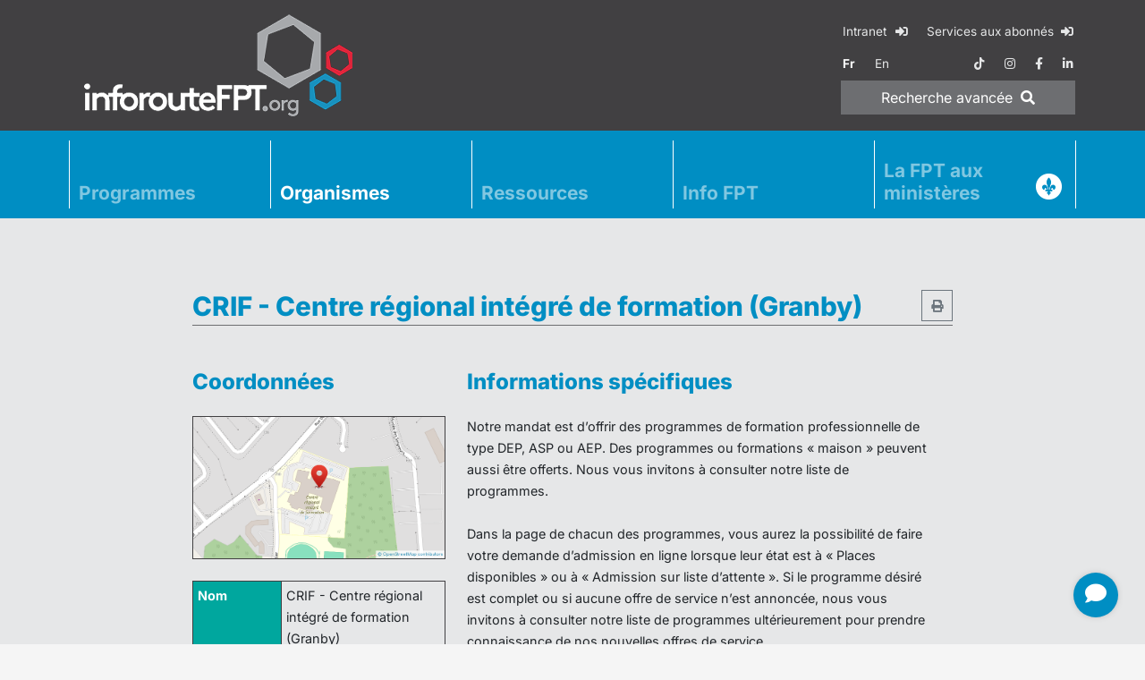

--- FILE ---
content_type: text/html; charset=utf-8
request_url: https://www.inforoutefpt.org/organismes-niveau-secondaire/centres-formation-professionnelle/866470
body_size: 13028
content:

<!DOCTYPE html>
<html id="html" lang="fr">
<head><meta charset="utf-8" /><meta name="viewport" content="width=device-width, initial-scale=1, shrink-to-fit=no" /><meta http-equiv="X-UA-Compatible" content="IE=edge,chrome=1" /><title>
	
    CRIF - Centre régional intégré de formation (Granby) - Détails
    - Inforoute FPT

</title><meta id="MetaDesc" name="description" content="" /><meta name="msvalidate.01" content="A64AEB3F43A749BF21575F94437EA9A7" /><meta name="verify-v1" content="30MvyZmeRA2is0Xp7z1SKVt07t1sY9QgtO8EYtUfUvc=" /><meta name="y_key" content="f612993b94cf0527" /><meta name="google-site-verification" content="0B9d2hl6LmmhfGvyt17ZBE0Rm6RLNBRPvuqhuylMH8U" /><meta name="apple-mobile-web-app-title" content="InforouteFPT" /><meta name="application-name" content="InforouteFPT" /><meta name="msapplication-TileColor" content="#ffffff" /><meta id="MetaOgImg" property="og:image" content="https://www.inforoutefpt.org/images/ogImageDefault.jpg" /><meta property="og:site_name" content="Inforoute FPT" /><meta id="ogUrl" property="og:url" content="https://www.inforoutefpt.org/organismes-niveau-secondaire/centres-formation-professionnelle/866470" />

    <!--
    <script src="/bundles/modernizr?v=inCVuEFe6J4Q07A0AcRsbJic_UE5MwpRMNGcOtk94TE1"></script>

    -->
    <link rel="alternate" href="https://www.inforoutefpt.org/organismes-niveau-secondaire/centres-formation-professionnelle/866470" hreflang="x-default" /><link id="lnkCanonical" rel="canonical" href="https://www.inforoutefpt.org/organismes-niveau-secondaire/centres-formation-professionnelle/866470" /><link rel="apple-touch-icon" sizes="57x57" href="/images/favicons/apple-touch-icon-57x57.png" /><link rel="apple-touch-icon" sizes="60x60" href="/images/favicons/apple-touch-icon-60x60.png" /><link rel="apple-touch-icon" sizes="72x72" href="/images/favicons/apple-touch-icon-72x72.png" /><link rel="apple-touch-icon" sizes="76x76" href="/images/favicons/apple-touch-icon-76x76.png" /><link rel="apple-touch-icon" sizes="114x114" href="/images/favicons/apple-touch-icon-114x114.png" /><link rel="apple-touch-icon" sizes="120x120" href="/images/favicons/apple-touch-icon-120x120.png" /><link rel="apple-touch-icon" sizes="144x144" href="/images/favicons/apple-touch-icon-144x144.png" /><link rel="apple-touch-icon" sizes="152x152" href="/images/favicons/apple-touch-icon-152x152.png" /><link rel="apple-touch-icon" sizes="180x180" href="/images/favicons/apple-touch-icon-180x180.png" /><link rel="icon" type="image/png" href="/images/favicons/favicon-32x32.png" sizes="32x32" /><link rel="icon" type="image/png" href="/images/favicons/favicon-194x194.png" sizes="194x194" /><link rel="icon" type="image/png" href="/images/favicons/android-chrome-192x192.png" sizes="192x192" /><link rel="icon" type="image/png" href="/images/favicons/favicon-16x16.png" sizes="16x16" /><link rel="manifest" href="/images/favicons/manifest.json" /><link rel="mask-icon" href="/images/favicons/safari-pinned-tab.svg" /><link rel="shortcut icon" href="/images/favicons/favicon.ico" type="image/x-icon" />

    <script>
        window.dataLayer = window.dataLayer || [];
        function gtag() { dataLayer.push(arguments); }
        gtag('consent', 'default', {
            'ad_storage': 'denied',
            'ad_user_data': 'denied',
            'ad_personalization': 'denied',
            'analytics_storage': 'denied',
            'personalization_storage': 'denied',
            'functionality_storage': 'granted',
            'security_storage': 'granted',
            'wait_for_update': 500
        });
        window.__enzuzo = window.__enzuzo || {};
        window.__enzuzo.consentMode = window.__enzuzo.consentMode || {}; window.__enzuzo.consentMode.gtagScriptVersion = 1;
    </script>
    <script src="https://app.enzuzo.com/scripts/cookiebar/9c31c23e-df1a-11ef-aed7-431fa3459697"></script>

    <!-- Google Tag Manager IFPT -->
    <script>(function (w, d, s, l, i) {
            w[l] = w[l] || []; w[l].push({
                'gtm.start':
                    new Date().getTime(), event: 'gtm.js'
            }); var f = d.getElementsByTagName(s)[0],
                j = d.createElement(s), dl = l != 'dataLayer' ? '&l=' + l : ''; j.async = true; j.src =
                    'https://www.googletagmanager.com/gtm.js?id=' + i + dl; f.parentNode.insertBefore(j, f);
        })(window, document, 'script', 'dataLayer', 'GTM-WS7VXZXT');</script>
    <!-- End Google Tag Manager IFPT -->
    
    <!-- script src="/Scripts/jquery.3.6.0/jquery.min.js?d=20261727-1801">"></script -->
    <!-- script src="/Scripts/libs-dist.min.js?d=20261727-1801">"></script -->
    <!-- script src="/Scripts/all-dist.min.js?d=20261727-1801">"></script -->
    <!-- script src="/Scripts/datatableFr.js?d=20261727-1801">"></script -->
    <!-- script src="/Scripts/ressources.js?d=20261727-1801">"></!-->

    <!-- link rel="stylesheet" href="https://cdnjs.cloudflare.com/ajax/libs/font-awesome/5.15.4/css/all.min.css" -->
    <!-- link rel="stylesheet" href="/Content/bootstrap.min.css?d=20261727-1801" -->
    <!-- link rel="stylesheet" href="/Content/libs.min.css?d=20261727-1801" -->
    <!-- link rel="stylesheet" href="/Content/all.min.css?d=20261727-1801" -->

    <script src="/Scripts/jquery.3.6.4/jquery.min.js"></script>
    <script src="/Scripts/js-cookie.2.2.1/js.cookie.min.js" async></script>
    <script src="/Scripts/bootstrap.4.6.2/bootstrap.bundle.min.js" async></script>
    <script src="/Scripts/jquery.basictable.1.1.0/basictable.min.js" async></script>

    <script src="/Scripts/fancybox.3.5.7/fancybox.min.js" async></script>
    <link rel="stylesheet" href="/Content/fancybox.3.5.7/fancybox.min.css" />

    <script src="/Scripts/datatables.2.0.3/dataTables.min.js"></script>
    <script src="/Scripts/datatables.2.0.3/dataTables.bootstrap4.min.js"></script>
    <script src="/Scripts/jquery.datatables.1.10.24/accent-neutralise.min.js"></script>
    <link href="/Content/datatables.2.0.3/dataTables.bootstrap4.min.css" rel="stylesheet" />

    <script src="/Scripts/all-dist.min.js?d=20261727-1801">"></script>
    <script src="/Scripts/datatableFr.js?d=20261727-1801">"></script>
    <script src="/Scripts/ressources.js?d=20261727-1801">"></script>
    
    <link rel="stylesheet" href="/Content/animate-4.1.1/all.min.css?d=20261727-1801">
    <link rel="stylesheet" href="/Content/fontawesome-free-5.15.4/css/all.min.css?d=20261727-1801">
    <link rel="stylesheet" href="/Content/bootstrap.min.css?d=20260127-1801">
    <link rel="stylesheet" href="/Content/all.min.css?d=20261727-1801">
    <link rel="stylesheet" href="/Content/patch.css?d=20261727-1801">
</head>
<body>

<!-- Google Tag Manager (noscript) -->
<noscript><iframe src="https://www.googletagmanager.com/ns.html?id=GTM-WS7VXZXT" height="0" width="0" style="display:none; visibility:hidden"></iframe></noscript>
<!-- End Google Tag Manager (noscript) -->

    <script src="/Scripts/popperjs.2.11.8/popperjs.min.js"></script>

    <script src="/Scripts/tippyjs.6.3.7/tippy-bundle.umd.min.js"></script>
    <link rel="stylesheet" href="/Content/tippyjs.6.3.7/tippy.min.css">
    <script>
        tippy('.tippy', {
            content: 'tooltip!',
            duration: 0,
            arrow: true, zIndex: 9999,
            delay: [1000, 200],
        });
        tippy('#tippy', {
            content: 'tooltip!',
            duration: 0,
            arrow: true,
            delay: [1000, 200], zIndex: 9999,
        });
    </script>


    <form method="post" action="./866470" id="ctl34">
<div class="aspNetHidden">
<input type="hidden" name="__VIEWSTATE" id="__VIEWSTATE" value="2FOvMegfP15vidg5GYoPYhtAjFbI9ZBQi6CulpNhLzSNhoDSD9/9ZhE/pu7uDbEhxx21k0KY4mU/h53qst6qw2JJRL5QAksQlf/ZUsVNPhhdk2KgRdZU8Um6ckUMRuU41Tvj4IqFE3ItWyRQUwxw9jfiB5NAoie6C0iinTufXlgAhyAqKncvfcND5KrgcsanXKK8MVFZAUyMOYHU+X6baLMJlKIoiHQ/aUZj0t1aZtvh+VEBV9ko99ao4px3XRJAa4Qaa79A/TqIIDl/YmUug0wF5m1ILgP7u36kKwI2ro/JIBwLbz96ix1PiTNsG6hCOkhjIuRwkycsPVu8jlkE44l5eYspWgCL4eE+Fz+EvnsgP7Srsdb2uvzRHmKM6e7YE6PWMvkjslEyKFW4t910bDIt2X0oSgbzqqL/ST8F5yXLF98sjxVWMViajNMgvjvIDHP2frwkilOO0o1uQMYPvFJ31eIFi7C13EsFDGJV5NMW4npnkfa9yclAWzeyN8tJE/d3+YB7GjSP+p3DYmx6QVwwZ1V8U5QwxsXIYQfCWSWNSlqHezoKt+VxeioLOxTWSrdWZl6qWQOcrvi40kMGLITAx817KWkWGHLa4bni6S6XCgWVjnPHc6AtVOHdGs4u1Qu7IqfUr2lIA/dB6u8nMuvKy7HRVnWS8kc96CvPBUSrzmIEvAmIW2vnjfr2zd2WRlv4Eca7FTvjJOrcHd+vD9lZLTiF6Ixj7vkO1Pf7mp0Y29xL3yn4DRgy8y/2b0k8uZG329whDeiORxewYlWcGUvjfECQYaXOGPK/[base64]/vvv3mgou+rtIbodfsY9QbhHgQ7Z/JsxLGfAAXmBZS5nEE+s7W6LngWov3JVYsQ2A8iHJX3HX7nEyjfS1WrZorb9N2BF0C+i5x1hKZw0bXItwuCjAU7nolL58Dwd/bfaoRx1ossAyRyzQbt4NVyaWwwQHzgfdgsP2pV5o/p1NiDCdpsD7ux1wCsfVRiAkh9FmT0I7KhBZsyteuzg+Wx0DerBRBtBoRksI3Qmm4Z6hD2wZt3VCkRIl20wl3qym4phAUVGD3XO72C9CyEBaVLSbkpSqecGwKsxbs3D1KZgm4aYP8PN6xXgWvTGGp/OJUR2paAo/sKEGn5q7Qh5m/WbovMGKUcqfX5PPOkCEtNswufMay1/wp0EM63I//ta3y7YBNW4LfGaP4kZZM8o4DwV3bDkYUSafUs27TNpznd96pGFlc6POsuAWsyTvDeX7yzp9MHJ8yol+N2PgF9JNtx8djE/SWu/xq4h1C72ur0Hh8H1is+AliqbqR28xV+ISqwAGej1M6z+ZnE8iNHfKzdxjQRo/n4EylkmcIMeEV+x+r5f1fEW8vE+Z7nzBY/Jj+RAmnd3C3Qvy407t3d5LMoaC/UwJ6eq2n4DV9Xg1jv2TBmd2S/xDSYKyWpdelHw0ilk7t0wCuoT+uSxSgI5OVsn76ClcXicuJj5Lxt2I2BeDv2jUdDsgv6Uj5tMCZhrgiuabW7Nl4xHSA3Oz+T3AttfCTX+IF+odrGi8hjKbLEI7yN7ui/zhzZysAmhsHim8k7n0bg1P0YBrjTv6jJVIoe6TFa781nfpI15aO0GMvAiONoXiRRIQbmAI2nfEo1BZzBnDkDcSOHL+nrcR4NAjRFqmnUK4ILSk3HfCP64U4J9Tug4hEjdsGL2cZ21sN2mG/3diHXI7ZVGAz8/B0gnPSGw+SRwqU4w/L3Lunvvt+v6HExlbI4+ZV8FofZe1pubuJyQBWtRnFbk/zdk3FRQaJRJhmhjcZYskuAHDCVzuXz60QKbvKZvhFUWD0pfHDff9DhI2hrGRg/eRVmc/umF+ZTS3/vX0+E+SCNDYodl0SlAkImiYhfSyDRo64eCHPyVoc/hxMO7gJzfPjsbh8X3lhHqulsUrmrzauSFmmDm+2nVp67R/WN6ShHgpTDZjH7z/UxHav7FMlkusXubzzkij05CRj+u37rN2mZKLTFzDqoea6NvGEQ8pCaua0iOXJ7bGQRExhngOVG1+19wnjVikstb+Qi0HgvhiDXeD97VFCq0fz4TCOqidkxcdhXvJ2j/XRzNHI4jkpD6H78qRogmHhfDrj0CR0tnTxDQGgBFMUt0bcRyen/ygJvP+W+G+3+aw9zoZ4Cixdv35UA0UtNwC2DGh28+AA31GRzydbrFQmxOuva0vDblKwy4P5fF/5OnZS+tKy/njNKGI5zD93mG/V5lSn60XnpjV8kEwMRVb+oSoIn5gHb4fL7sNcqALEflFZby5CGnvIfOmMsVnizrUyN5oL98EADRHuvk/bx9eVbft7oZtiSEK0XeS8xlcAbmjVnKskZXrHEXc1g4akt10VVpQ9l5tm1s+EC1nDH57KfgU2buVzX1kKh0rJgSa4KgDkylkYfIkJ6ZBUgLRujpuboAPINC1Oga8c3EVTfk/yB+dY2FEVGxxAUlY4F93GKcG2fV6Y9M4UK231wnoUEwx9Xj12dhR6XQqY6OWper/w9mys7aaTizF4CHnzOdnvwABd7dEg+9Dtx8Ofx8m6/QHEimcrqf8qoA9rapBu1ylN2nBb4Rue7WlPakmBYWlQusogcdDJNXemboSL0+pftIgx/GJUPb431gq/WGIKUrIcvV9MtQB6ujRPueyGjHJ8PL014y/QlSfZvDEv2YzaH6HFCZpzWGKMVdb59O6a/bvYGEJNeAdYsqjb6bCSCY90XMpBZPz9gA+m84xg2E2fNwP0hRWIZ4wbsaukXYkpSFXCCE74x8koz8WCRDinqcT6eI4qHxH6Aovr7c9dUjGeWn/SGLu2SkYsZJCK8N/adRqxUaxy+l65D32NP/MXqmc3wwB/NaXVHe4OdoiXkyMD6bTV4p3joJOpiFFORRLKcxZYJOF11aYxdreCN6pkUWPlBB7ILuRuSkRx+0RA9X2+bPKUQ10ktOpUGx/8WGdsLHsYCMsSdhpRebkoSJZtB8CPb1M1fxC/QIfGM7egaKsH7D7hGqIw+JaDWWgr4kj9yMfpv8l3oRzdT4hCiytNKVWtwNNIDxPepBkyVuEreysTQmAGI5R/wfHdLwLqnXK1rTQoVAJOywyjx3jrLOhp3BmkT/Zu94VsDgLCJcZ0ZCm5A+tWisDMwvR4Q5wm4OfP5JPBBtgxcvWnD9G2f/ci7hFK4/sFDEs9eFAFYFaUh+XHjbV2fNKOENx3GGlv3wuaK9LWxfz1UCHve77QEcQa20QP8rR6xdF16Z+Seuk/oq44HCy7FZYu1YHPL6tx/9+ZQIe8PPxa/thmpPvGJnBBVP51aAJ5MqxdOavTCchlQQdNsk9x/c6Ex0v7VkqPpIAfmY7YtTuz3sYPBtBZDl3RncZsbOTOmwowZWr7v7HWDy15A+P6b6xS/9L/XJh90O4zEQ7XOUhed7i9Kn766xS7u2MIeR/58uzIZfJDi1XgVdumLcmI+izOarfxfm9keYcWqstkmrxk6I5bGxVdj+RUWaGAmL0Aze0bTrDwTrzoP990066EwwAEcIyHWjgnSyn2OSAF4l0vbXbA/Vo81qiv98DnFpFQdinDFSOl2a+sruwFyGSuTkBwk6VCpo/YOBW9xf70UOcpKfYB/pIgfuAYqqzzqxm9XWUNjAwEVRLp+uKlCRpZSVzJNs0OT1GfNIIIPebGKnUk/6lB8DFYVkwMhfTzTFIDKsvXuydvTXdYmDpZG28zS2IJxKFddzDVfnKUE7tb1bSndtPb0H1GepDkL89zzkqcXfAOBaIrUgd7fkhI06ZXsl2LOcYBpKl9ziZfrLrTM30qiu8vS77UUuDzo65qiGir8vkIzDg1G/XNb2DWfjd0BBodSyAiVMpiNiPPZM4w+H9VAnrhKAWN3PWYcJu7rQ6YUmTqYp+/1bscVrIaQo+48p6Sed/mwiqtxyohzI85b2dZrDFmSUPzPO4w0HaOUic85n2voBHtgTB+J8YWVZkb8Vt4e64qhBKqwrEEG73tK3W1EEddf3/clOLaBTssYMRLBNGDIUPc6J1dDet95GEMXumDTMIEjoj6LPW+C9KNfAJOmOVq5YZXD8NfsXT4XkLlsjO+9N8vIQDuL4xnRVOqggN4rujfifH8eWWfCoMt/3j7Y8FDt+tOwWjYxP3+rkfNUgfIDjRZ/0eH+1MJvFlS8imPsfRK+4JBiVEqYI61FG/3UiHfNibjxOW1aCSVshSXzF9xSN4JhQ4Y+jokYv4dYnFW3B2t3OjrHtCc+6y0k3QBrv9TkERQMBYF+ufgA6Dc89J8N3c4B8mGNOVdrA1JpoJ3hUt3SB3SXvP9f/xvMmSZV9RGwECHarvCRYLPxzstKPjFHnSIwoyMaf6vuDVHFMjaRaiI5r6eb5n9BJ3S48EflFwkXqD34YLEPeey7fGvonf1vtUCEFs481p+dyYsCdMAVEamNrRXdHRXvxBfMZxfVyqw4XbQuuikS2N/4bdQbLVLzxNLxSwOJtBjHwnzvUYlrhnOJSJKuyRcAMPmSVeBAxMJYTlZl5l9R/aVyTO6kG0aTXx/Xt5D2FXoA/ffvlA1qwZmoDsJjIRxas23zghl2rLZ/Vd7qg6gBj8687MrJ6kyjaqN+UyC92LGXg9BNA8LuZaay3ylUft+qd3rV+65b/[base64]/[base64]/WWvgHg47k5nvOrUnVxYpSekUqflAGFv7MutsYXAbs4L7VFo/QXuvHVHGStS6tjvvN39VewrDYXE+5v9KscreZ1JRyetbpkrUXCtSPk/K11DeXXTAeN9Kb4SUZG45TAlhLrHN7wkp4HI8tNpl9fRR5EYsOyEdDbd1qWG5SAih26EeqC2wnPn3KpXWITcuqX1kL2T0HdZ6d44ADaII68QCrSTbeQwqDlbgUE9ylXDNPQu0YXMOX1AmncTTFvYuUwbmQ/vTLxaGeR8rmkIalFp2lu5RHO3EsBJUtQOIozyXYzgG44RkPPjYmeDrLMknP0eQsGIll+/KDgmIJkLnQm3m8ps2Jwy7pRkAQ10Cv4dAR307xSyiRPLWQnnU/EMnSra4BghV2hLaUrnmytqwPqiQcua9djwxFYrfpQ4ez3i4fylWs23PeLJXfKO19EPWkxTrkdufW7eHIpZTDkRI6k2mOnHoKg0Q8oX2m33XpMvtUWosAvrXDw6mTpVH/[base64]/upF5d7NbzBByorHIQ7w2BhYps9QG0rUEU8y2xnaW5JvNWcZgYzoLNJFwmBsT9lMvwVo9tv/FBkpKen4QV0v44BlWImwS7f8cOkPPVUMfJvlu+Mtp8INjfStNeR8BPtprg8BwGXfdK5ofAAafB6AvBXd826f1mewPH6vLicQsPG2WzLKhgEzqYrhdIs4YAhYFzDku6HWxt32hZiif91Fu//Ha6u3ohVxjV92N5ltirHVIyRJcTOiuXV7p3+pde3r8wqV81quZCvrEVKF1NdEnyLCWZWuvZ9H/xz3MilnjhdtJeL+rYMuixsgKQHK/ICTkxrjSjJIGWKUjvrAi9diB+grmQ6Dd/5sjnzqjthj1f39OFZw6Y6lhUpR/89BXQN69UaLETod6dms0m8Qrv96Y2b1gpUOl1I78FQ/F5gnIcU=" />
</div>

<div class="aspNetHidden">

	<input type="hidden" name="__VIEWSTATEGENERATOR" id="__VIEWSTATEGENERATOR" value="B9DE545B" />
	<input type="hidden" name="__VIEWSTATEENCRYPTED" id="__VIEWSTATEENCRYPTED" value="" />
</div>

        <div class="d-none d-print-block text-center h-100">
            <img src="/images/ifpt-logo-print.png" class="img-fluid">
        </div>

        <header class="d-print-none">
            <div class="bg-ifptdark">
                <div class="container">
                    <div class="row">
                        <div class="col-6 col-md-6 d-flex align-items-center">
                            <div class="my-3 mx-4">
                                <a href="/">
                                    <img src="/images/ifpt-logo.png" alt="Inforoute FPT" class="img-fluid" loading="lazy"></a>
                            </div>
                        </div>
                        <div class="col-6 col-md-6 d-flex align-items-center">
                            <div class="generaltoprightmenu ml-auto">
                                <table>
                                    <tr class="d-none d-md-table-row">
                                        <td>
                                            <a id="intranet1" class="btn btn-sm btn-link" rel="noreferrer" href="/intranet">Intranet <i class="fas fa-fw fa-sign-in-alt ml-1"></i></a>
                                        </td>
                                        <td class="text-right">
                                            <a id="saa1" class="btn btn-sm btn-link" rel="noreferrer" href="/services-aux-abonnes">Services aux abonnés <i class="fas fa-sign-in-alt ml-1"></i></a>
                                        </td>
                                    </tr>
                                    <tr>
                                        <td>
                                            <a id="HyperLink_lgfr" class="btn btn-sm btn-link active" href="/organismes-niveau-secondaire/centres-formation-professionnelle/866470">Fr</a>
                                            <a id="HyperLink_lgen" class="btn btn-sm btn-link" href="/secondary-level-organizations/training-centres/866470">En</a>
                                        </td>
                                        <td class="text-right">
                                            <a href='https://www.tiktok.com/@trouve_tonmetier' rel="noreferrer nofollow" class="btn btn-sm btn-link" target="_blank"><i class="fab fa-tiktok"></i></a>
                                            <a href='https://www.instagram.com/trouve_tonmetier/' rel="noreferrer nofollow" class="btn btn-sm btn-link" target="_blank" aria-label="instagram"><i class="fab fa-instagram"></i></a>
                                            <a href='https://www.facebook.com/inforoutefpt' rel="noreferrer nofollow" class="btn btn-sm btn-link" target="_blank" aria-label="facebook"><i class="fab fa-facebook-f"></i></a>
                                            <a href='https://www.linkedin.com/company/comp%C3%A9tences-qu%C3%A9bec/' rel="noreferrer nofollow" class="btn btn-sm btn-link" target="_blank" aria-label="linkedin"><i class="fab fa-linkedin-in"></i></a>                                            
                                        </td>
                                    </tr>
                                    <tr>
                                        <td colspan="2" class="px-2">
                                            <a id="rechercheAvance" class="btn btn-block btn-ifptgray" href="/">Recherche <span class="d-sm-inline-block d-none">avancée</span> <i class="fas fa-search ml-1"></i></a>
                                        </td>
                                    </tr>
                                </table>
                            </div>
                        </div>
                    </div>
                </div>
            </div>

            <!--
            <div class="ifpt-breadcrumb d-none d-md-block">
                <div class="container">
                    <div class="row">
                        <ol class="breadcrumb">
                            <li class="breadcrumb-item"><a href="/">
                                <img src="/images/breadcrumb-home.gif" alt="" loading="lazy"></a>
                            </li>
                            <li class="breadcrumb-item text"><a href="#">Formations</a></li>
                            <li class="breadcrumb-item text active"><span class="text">???</span></li>
                        </ol>
                    </div>
                </div>
            </div>
            -->

            <div class="ifpt-mastertopmenu">
                <div class="container">
                    <nav class="navbar navbar-expand-lg bg-ifptblue navbar-dark px-0 py-1">
                        <button class="navbar-toggler" type="button" data-toggle="collapse" data-target="#navbarsExampleDefault"
                            aria-controls="navbarsExampleDefault" aria-expanded="false" aria-label="Toggle navigation">
                            <span class="fa-stack fa-lg text-white">
                                <i class="fas fa-square-full fa-stack-2x"></i>
                                <i class="fas fa-bars fa-stack-1x fa-inverse text-ifptdark"></i>
                            </span>
                        </button>
                        <div class="collapse navbar-collapse" id="navbarsExampleDefault">
                            <ul class="navbar-nav mx-auto w-100">
                                <li class="nav-item col dropdown d-lg-flex align-items-lg-end">
                                    <a id="lnkProgramme" class="nav-link dropdown-toggle programmes01" data-toggle="dropdown" aria-haspopup="true" aria-expanded="false" href="../../#">Programmes</a>
                                    <div class="dropdown-menu" aria-labelledby=".programmes01">
                                        <a id="formProf" class="h5 dropdown-item" href="/formation-professionnelle">Formation professionnelle</a>
                                        <a id="DEP" class="dropdown-item" href="/formation-professionnelle/diplome-etudes-professionnelles">DEP</a>
                                        <a id="ASP" class="dropdown-item" href="/formation-professionnelle/attestation-specialisation-professionnelle">ASP</a>
                                        <a id="AEP" class="dropdown-item" href="/formation-professionnelle/attestation-etudes-professionnelles">AEP</a>
                                        <a id="AutresFormSec" class="dropdown-item" href="/formation-professionnelle/autres-formations">Autres formations</a>
                                        <a id="E1J" class="dropdown-item" href="/formation-professionnelle/eleve-un-jour">Élève d'un jour</a>

                                        <a id="formTech" class="h5 dropdown-item" href="/formation-technique">Formation technique</a>
                                        <a id="DEC" class="dropdown-item" href="/formation-technique/diplome-etudes-collegiales">DEC</a>
                                        <a id="AEC" class="dropdown-item" href="/formation-technique/attestation-etudes-collegiales">AEC</a>
                                        <a id="AutresFormCol" class="dropdown-item" href="/formation-technique/autres-formations-collegiales">Autres formations</a>
                                    </div>
                                </li>
                                <li class="nav-item col dropdown d-lg-flex align-items-lg-end">
                                    <a id="lnkOrganismes" class="nav-link dropdown-toggle organismes01 active" data-toggle="dropdown" aria-haspopup="true" aria-expanded="false" href="../../#">Organismes</a>
                                    <div class="dropdown-menu" aria-labelledby=".organismes01">
                                        <a id="orgSec" class="h5 dropdown-item" href="/organismes-niveau-secondaire">Niveau secondaire</a>
                                        <a id="orgSecCSS" class="dropdown-item" href="/organismes-niveau-secondaire/centres-services-scolaire">Centres de services scolaires</a>
                                        <a id="orgSecCFP" class="dropdown-item" href="/organismes-niveau-secondaire/centres-formation-professionnelle">Centres de formation</a>
                                        <a id="orgSecEP" class="dropdown-item" href="/organismes-niveau-secondaire/etablissements-prives">Établissements privés</a>

                                        <a id="orgCol" class="h5 dropdown-item" href="/organismes-niveau-collegial">Niveau collégial</a>
                                        <a id="orgColCPP" class="dropdown-item" href="/organismes-niveau-collegial/colleges-publics">Collèges publics</a>
                                        <a id="orgColCPR" class="dropdown-item" href="/organismes-niveau-collegial/colleges-prives">Collèges privés</a>
                                    </div>
                                </li>
                                <li class="nav-item col dropdown d-lg-flex align-items-lg-end">
                                    <a id="lnkRessources" class="nav-link dropdown-toggle ressources01" data-toggle="dropdown" aria-haspopup="true" aria-expanded="false" href="../../#">Ressources</a>
                                    <div class="dropdown-menu" aria-labelledby=".ressources01">
                                        <a id="offreServStatAdm" class="dropdown-item" href="/ressources/groupes-statistiques-admission">Groupes et statistiques d'admission</a>
                                        <a id="aideFinanEtud" class="dropdown-item" href="/ressources/aides-financieres-aux-etudes">Prêts et bourses</a>
                                        <a id="autressites" class="dropdown-item" href="/ressources/autres-sites-fpt">Autres sites FPT</a>
                                        <a id="questionsreponses2" class="dropdown-item" href="/ressources/questions-reponses">Questions/Réponses</a>
                                        <a id="servAuxEntr" class="dropdown-item" href="/ressources/services-aux-entreprises">Services aux entreprises</a>
                                    </div>
                                </li>
                                <li class="nav-item col d-lg-flex align-items-lg-end">
                                    <a id="infofpt" class="nav-link" href="/info-fpt/page-1">Info FPT</a>
                                </li>
                                <li class="nav-item col dropdown d-lg-flex align-items-lg-end lastmenu">
                                    <a id="lafpauministere" class="nav-link dropdown-toggle lafpministere01 isMinistere" data-toggle="dropdown" aria-haspopup="true" aria-expanded="false" href="../../#">La FPT aux <br class="d-none d-lg-inline">ministères</a>
                                    <div class="dropdown-menu" aria-labelledby=".lafpministere01">
                                        <a id="fpministereDossiers" class="dropdown-item" href="/ministere/dossiers">Dossiers</a>
                                        <a id="fpministerePublicat" class="dropdown-item" href="/publications/liste-secteur">Publications</a>
                                        <a id="fpministereDocuAdmi" class="dropdown-item" href="/ministere/infoDocs">Documents administratifs <br>et informatifs</a>
                                        <a id="fpministereStatSond" class="dropdown-item" href="/ministere/stats">Statistiques</a>
                                        <a id="fpministereCoopInte" class="dropdown-item" href="/ministere/cooperation">Coopération internationale</a>
                                    </div>
                                </li>
                                <li class="nav-item col d-md-none">
                                    <a id="intranet2" class="nav-link" href="/intranet">Intranet <i class="fas fa-fw fa-sign-in-alt ml-1"></i></a>
                                    <a id="saa2" class="nav-link" href="/services-aux-abonnes">Services aux abonnés <i class="fas fa-sign-in-alt ml-1"></i></a>
                                </li>
                            </ul>
                        </div>
                    </nav>
                </div>
            </div>
        </header>

        <!-- content -->
        

    <section class="organisme">
        <div class="bkcolor3">
            <div class="container">
                <div class="row">
                    <div class="col-12 px-4 px-sm-0">
                        <div class="intermargins">
                            <h1 class="text-ifptblue border-bottom border-ifptgray mb-5 d-flex">
                                CRIF - Centre régional intégré de formation (Granby)
                                <a href="javascript:window.print();" class="d-none d-md-inline-block btn btn-sm btn-outline-secondary tooltipz d-print-none mb-1 ml-auto" style="width:35px;height:35px;line-height:2em;" data-placement="top" title="Imprimer cette page"><i class="fas fa-print"></i></a>
                            </h1>

                            <div class="row">
                                <div class="order-1 order-lg-0 col-12 col-lg-4">
                                    <h3 class="text-ifptblue mb-4">
                                        Coordonnées</h3>

                                    
                                    <style>
                                        #lnkGoogleMaps {
                                            display: block;
                                            margin-bottom: 1.5em;
                                            height: auto;
                                            border: 1px solid #414042 !important;
                                        }

                                        #lnkGoogleMaps img {
                                            width: 100% !important;
                                        }
                                        .aspectratio {
                                            aspect-ratio:16/9;
                                        }
                                    </style>
                                    
                                    <a id="lnkGoogleMaps" class="aspectratio" title="Voir la carte géographique (lien externe)" rel="nofollow noopener noreferrer" href="https://maps.google.ca/maps?f=q&amp;source=s_q&amp;hl=fr&amp;q=700,+rue+Denison+Ouest,Granby+(Québec)&amp;aq=0&amp;hnear=700,+rue+Denison+Ouest,Granby+(Québec)&amp;t=h&amp;z=16" target="_blank"><img src="https://www.inforoutefpt.org/cartes/866470.png?cache=202601271817" alt="" /></a>

                                    
                                    <table id="tblCoords" class="my-4 table table-sm table-bordered table-hover w-100">
	<tr>
		<th class="bg-ifptgreen text-white w-25">Nom</th><td style="word-break: break-word">CRIF - Centre régional intégré de formation (Granby)</td>
	</tr><tr>
		<th class="bg-ifptgreen text-white w-25">Centre de services scolaire ou Commission scolaire</th><td style="word-break: break-word"><a href="../centres-services-scolaire/866000">CSS du Val-des-Cerfs</a></td>
	</tr><tr>
		<th class="bg-ifptgreen text-white w-25">Région</th><td style="word-break: break-word">Estrie (05)</td>
	</tr><tr>
		<th class="bg-ifptgreen text-white w-25">Adresse </th><td style="word-break: break-word">700, rue Denison Ouest<br />Granby (Québec)<br />J2G 4G3</td>
	</tr><tr>
		<th class="bg-ifptgreen text-white w-25">Téléphone</th><td style="word-break: break-word"><a>(450) 378-8544</a></td>
	</tr><tr>
		<th class="bg-ifptgreen text-white w-25">Site Internet </th><td style="word-break: break-word"><a ID="cw-urlexterne" href="https://crif.cssvdc.gouv.qc.ca/" target="_blank">crif.cssvdc.gouv.qc.ca</a></td>
	</tr>
</table>

                                    <a id="lnkProgEtForm" class="btn btn-ifptblue btn-block mb-3" href="/organismes-niveau-secondaire/centres-formation-professionnelle/866470/groupes">Programmes et formations</a>
                                </div>

                                <div class="order-0 order-lg-1 col-12 col-lg-8 px-lg-4">
                                    <h3 class="text-ifptblue mb-4">
                                        Informations spécifiques</h3>
                                    <p>
                                        
                                        <p>Notre mandat est d’offrir des programmes de formation professionnelle de type DEP, ASP ou AEP. Des programmes ou formations « maison » peuvent aussi être offerts. Nous vous invitons à consulter notre liste de programmes.<br /><br />Dans la page de chacun des programmes, vous aurez la possibilité de faire votre demande d’admission en ligne lorsque leur état est à « Places disponibles » ou à « Admission sur liste d’attente ». Si le programme désiré est complet ou si aucune offre de service n’est annoncée, nous vous invitons à consulter notre liste de programmes ultérieurement pour prendre connaissance de nos nouvelles offres de service.</p>
                                    </p>

                                    
                                    

                                    
                                    <div class="table-responsive-sm">
                                    <table class="mb-4 table table-sm table-borderless w-100">
                                        <tbody>
                                            
                                        </tbody>
                                    </table>
                                    </div>
                                </div>

                                
                                <!-- Aucun GTM CSS -->

                            </div>
                        </div>
                        <!-- /intermargins -->
                    </div>
                </div>
            </div>
        </div>
    </section>


        <!-- /content -->

        <footer class="d-print-none">
            <div class="ifpt-footer1">
                <div class="container">
                    <div class="row">
                        <div class="p-4 mx-auto annonceur d-flex justify-content-center" style="width:728px">
                            
                            <div class="text-right">
	<div id='carouselFooter' class='carousel slide carousel-fade' data-ride='carousel' data-touch='false'>
<img src='/images/ifptanns/_hdranns.gif' class='d-block ml-auto' alt='onglet' loading='lazy'>
<div class='carousel-inner img-fluid border border-ifptdark'>
<div class='carousel-inner'><div class='carousel-item active' data-interval='8000'><a href='https://www.inforoutefpt.org/redirect/pubCSSDM2/' target='_blank' rel='noopener nofollow'><img loading='lazy' id='annon_85' src='/images/ifptanns/pubCSSDM2.gif' class='d-block w-100 img-fluid border border-ifptdark' alt='Centre de services scolaire de Montréal'></a></div><div class='carousel-item ' data-interval='8000'><a href='https://www.inforoutefpt.org/redirect/ccq/' target='_blank' rel='noopener nofollow'><img loading='lazy' id='annon_1' src='/images/ifptanns/pubCCQReleveBandeau.gif' class='d-block w-100 img-fluid border border-ifptdark' alt='Commission de la construction du Québec'></a></div><div class='carousel-item ' data-interval='8000'><a href='https://www.inforoutefpt.org/redirect/pubCSSDM3/' target='_blank' rel='noopener nofollow'><img loading='lazy' id='annon_86' src='/images/ifptanns/pubCSSDM3.gif' class='d-block w-100 img-fluid border border-ifptdark' alt='Centre de services scolaire de Montréal'></a></div></div>
</div>
</div>
</div>

                        </div>
                    </div>
                </div>
            </div>

            
        <!-- infolettre panel -->
            
        <!-- /infolettre panel -->


            <div class="ifpt-footer3 bg-ifptdark">
                <div class="container">
                    <div class="row">
                        <div class="col-md-4 col-6 text-center py-4"
                            style="justify-content: center; align-items: center; display: flex;">
                            <div class="px-4"> 
                                <a href="https://www.competencesquebec.com" rel="noreferrer" target="_blank">
                                    <img src="/images/cq-logo.png" class="img-fluid" alt="competencesquebec"
                                        style="width: 125%" loading="lazy"></a>
                            </div>
                        </div>
                        <div class="col-md-4 col-6 text-center py-4"
                            style="justify-content: center; align-items: center; display: flex;">
                            <div class="px-4">
                                <a href="https://www.education.gouv.qc.ca" rel="noreferrer" target="_blank">
                                    <img src="/images/qc-logo2.png" class="img-fluid" alt="Ministère de l'Éducation et de l'Enseignement supérieur" loading="lazy"></a>
                            </div>
                        </div>
                        <div class="col-12 col-md-4 py-4">
                            <div class="px-4 text-white">
                                <ul class="list-group">
                                    <li class="list-unstyled" style="margin: 5px 0">
                                        <a id="historique" href="/historique">Historique</a></li>
                                    <li class="list-unstyled" style="margin:  5px 0">
                                        <a id="apropos" href="/a-propos">À propos</a></li>
                                    <li class="list-unstyled" style="margin:   5px 0">
                                        <a id="termescond" href="/termes-et-conditions">Termes et Conditions</a></li>
                                    <li class="list-unstyled" style="margin:   5px 0">
                                        <a id="politiqueconfidentialite" href="/politique-de-confidentialite">Politique de confidentialité</a></li>
                                    <li class="list-unstyled" style="margin:   5px 0">
                                        <a id="questionsreponses" href="/ressources/questions-reponses">Questions/Réponses</a></li>
                                    <li class="list-unstyled" style="margin:   5px 0">
                                        <a id="joindre" href="/joindre">Nous joindre</a></li>
                                    <li class="list-unstyled" style="margin:   5px 0">
                                        <a id="infolettre" href="/infolettre">Infolettre</a></li>
                                </ul>
                            </div>
                        </div>
                    </div>
                    <div class="row py-2">
                        <div class="col-12 text-center text-ifptblue">
                            Tous droits réservés, Compétences Québec
                            2026 ©
                        </div>
                    </div>
                </div>
            </div>
        </footer>

        <button type="button" onclick="topFunction()" title="top" class="btn btn-ifptblue animate__animated d-print-none" id="scrolltotop">
            <i class="fas fa-chevron-up" arial-label="top"></i>
        </button>
        <script>
            //-- scrolling
            mybutton = document.getElementById("scrolltotop");
            window.onscroll = function () {
                scrollFunction()
            };

            function scrollFunction() {
                if (document.body.scrollTop > 20 || document.documentElement.scrollTop > 20) {
                    mybutton.classList.add("animate__fadeIn");
                    mybutton.style.display = "block";
                } else {
                    mybutton.classList.add("animate__fadeout");
                    mybutton.style.display = "none";
                }
            }

            function topFunction() {
                document.body.scrollTop = 0; // For Safari
                document.documentElement.scrollTop = 0; // For Chrome, Firefox, IE and Opera
            }
            //-- /scrolling

        </script>
    </form>

    <!-- Start of LiveAgent integration script: Chat button: Bouton animé AFP -->
    <!-- script type="text/javascript"> (function (d, src, c) { var t = d.scripts[d.scripts.length - 1], s = d.createElement('script'); s.id = 'la_x2s6df8d'; s.defer = true; s.src = src; s.onload = s.onreadystatechange = function () { var rs = this.readyState; if (rs && (rs != 'complete') && (rs != 'loaded')) { return; } c(this); }; t.parentElement.insertBefore(s, t.nextSibling); })(document, 'https://inforoutefpt.ladesk.com/scripts/track.js', function (e) { LiveAgent.createButton('90ev6c2q', e); }); </script -->
    <!-- End of LiveAgent integration script -->

<!-- chatbot -->
<style>
    body {
        background: #f5f5f5;
    }

    .w-100 {
        width: 100%;
    }

    body.show-chatbot .chatbot-toggler {
        transform: rotate(90deg);
    }

    body.show-chatbot .chatbot {
        opacity: 1;
        pointer-events: auto;
        transform: scale(1);
    }

    body.show-chatbot .chatbot-toggler span:last-child {
        opacity: 1;
    }

    .chatbot-toggler {
        position: fixed;
        bottom: 30px;
        right: 30px;
        outline: none;
        border: none;
        height: 50px;
        width: 50px;
        display: flex;
        cursor: pointer;
        align-items: center;
        justify-content: center;
        border-radius: 50%;
        background: #008ec3;
        transition: all 0.2s ease;
        box-shadow: 0 0 10px -5px #4d4d4d;
    }

        .chatbot-toggler span {
            color: #fff;
            position: absolute;
        }

            .chatbot-toggler span:last-child,
            body.show-chatbot .chatbot-toggler span:first-child {
                opacity: 0;
            }

    .chatbot {
        z-index: 3000;
        border: 1px solid #969696;
        border-bottom: 2px solid #969696;
        position: fixed;
        right: 35px;
        bottom: 90px;
        width: 420px;
        border-radius: 15px;
        overflow: hidden;
        opacity: 0;
        pointer-events: none;
        transform: scale(0.5);
        transform-origin: bottom right;
        box-shadow: 0 0 128px 0 rgba(0, 0, 0, 0.1), 0 32px 64px -48px rgba(0, 0, 0, 0.5);
        transition: all 0.1s ease;
        overflow-y: hidden;
        height: 410px;
        padding: 0 10px 10px;
        background-color: #E6E7E8;
    }

        .chatbot header {
            position: relative;
            color: #fff;
            background: #008ec3;
            display: none;
        }

            .chatbot header span {
                position: absolute;
                right: 15px;
                top: 50%;
                display: none;
                cursor: pointer;
                transform: translateY(-50%);
            }

        .chatbot .chatbot-close-btn .fas,
        .chatbot-toggler span .fas {
            font-size: 1.5rem;
        }

    .chatbox iframe {
        border: none;
    }

    #scrolltotop {
        bottom: 100px;
        right: 30px;
    }

    @media (max-width: 490px) {

        .chatbot-toggler {
            bottom: 30px;
            right: 30px;
        }

        .chatbot iframe {
            height: 100%;
            margin: 0;
            padding: 0;
            border: 0;
            width: 100%;
        }

        .chatbot {
            right: 0;
            bottom: 0;
            height: 100%;
            width: 100%;
            border: none;
            border-radius: 0;
            padding: 0;
        }

            .chatbot header {
                display: block;
                background: #008ec3;
                padding: 20px;
            }

            .chatbot .chatbox {
                width: 100%;
                height: 90%;
                padding: 0;
                position: absolute;
                bottom: 0;
            }

            .chatbot header span {
                font-size: 1rem !important;
                display: block;
            }

                .chatbot header span i {
                    font-size: 1rem !important;
                }
    }
</style>

 <button class="chatbot-toggler" aria-label="assistant FPT">
    <span><i class="fas fa-comment"></i></span>
    <span><i class="fas fa-times"></i></span>
</button>

<div class="chatbot">
    <header>
        <span class="chatbot-close-btn">Fermer l'assistant FPT <i class="fas fa-times"></i></span>
    </header>
    <div class="chatbox" id="chatbox-container"></div>
</div>
    
    <script async src="/Scripts/chatbot.latest.min.js"></script>
<!-- /chatbot -->

    <!-- Global site tag (gtag.js) - Google Analytics G-N8ZFYE9F5S -->    
    <script async src="https://www.googletagmanager.com/gtag/js?id=G-N8ZFYE9F5S"></script>
    <script type="cf8c3f2df0e59788996fcbbc-text/javascript">
        window.dataLayer = window.dataLayer || [];
        function gtag() { dataLayer.push(arguments); }
        gtag('js', new Date());
        gtag('set', 'allow_google_signals', false);
        gtag('config', 'G-N8ZFYE9F5S');
    </script>
</body>
</html>